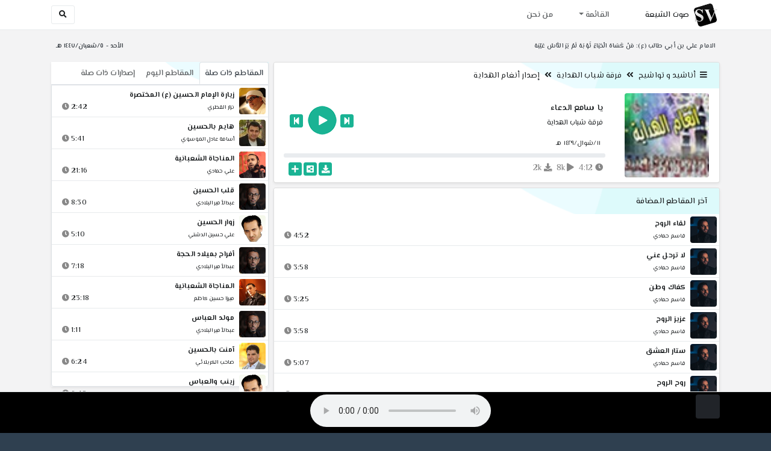

--- FILE ---
content_type: text/html; charset=utf-8
request_url: http://shia.noip.me/play-ar96o
body_size: 16137
content:


<!DOCTYPE html>
<html lang="ar" dir="rtl">
<head>
    <meta charset="utf-8">
    <meta name="keywords" content="يا سامع الدعاء, فرقة شباب الهداية ">
    <meta name="description" content="يا سامع الدعاء - فرقة شباب الهداية">
    <meta name="viewport" content="width=device-width, initial-scale=1.0">
	<meta http-equiv="X-UA-Compatible" content="IE=edge">
    <meta http-equiv="content-language" content="ar">
    
    <meta name="msapplication-tap-highlight" content="no">
    <meta name="mobile-web-app-capable" content="no">
    <meta name="application-name" content="Shiavoice - صوت الشيعة">
    <meta name="short_name" content="Shiavoice - صوت الشيعة">
    <link rel="icon" sizes="192x192" href="http://shia.noip.me/assets/img/sv.png">
    <meta name="apple-mobile-web-app-capable" content="no">
    <meta name="apple-mobile-web-app-status-bar-style" content="black">
    <meta name="apple-mobile-web-app-title" content="Shiavoice">
    <link rel="apple-touch-icon" href="http://shia.noip.me/assets/img/sv.png">
    
	<link rel="shortcut icon" href="http://shia.noip.me/assets/img/favicon.ico" type="image/x-icon" />
	<link rel="icon" href="http://shia.noip.me/assets/img/favicon.ico" type="image/x-icon">
    <link rel="stylesheet" type="text/css" href="http://shia.noip.me/assets/css/bootstrap.min.css">
    <link rel="stylesheet" type="text/css" href="http://shia.noip.me/assets/font-awesome5/css/all.min.css">
 
    <link rel="stylesheet" type="text/css" href="http://shia.noip.me/assets/css/animate.css">
    <link rel="stylesheet" type="text/css" href="http://shia.noip.me/assets/css/style.css">
	
    <link rel="stylesheet" type="text/css" href="http://shia.noip.me/assets/css/plugins/toastr/toastr.min.css">
  	<link rel="stylesheet" type="text/css" href="http://shia.noip.me/assets/css/plugins/slick/slick.css">
    <link rel="stylesheet" type="text/css" href="http://shia.noip.me/assets/css/plugins/slick/slick-theme.css">
    <link rel="stylesheet" type="text/css" href="http://shia.noip.me/assets/css/plugins/bootstrapSocial/bootstrap-social.css">
    <link rel="stylesheet" type="text/css" href="http://shia.noip.me/assets/css/plugins/jquery-confirm/jquery-confirm.css">
    <link rel="stylesheet" type="text/css" href="http://shia.noip.me/assets/css/plugins/select2/select2.bundle.css">
    <link rel="stylesheet" type="text/css" href="http://shia.noip.me/assets/css/plugins/dropzone/basic.css">
    <link rel="stylesheet" type="text/css" href="http://shia.noip.me/assets/css/plugins/dropzone/dropzone.css">
    	
	<link rel="stylesheet" type="text/css" href="https://fonts.googleapis.com/css?family=El+Messiri:400,500,600&display=swap&subset=arabic">
    
    <link rel="stylesheet" type="text/css" href="http://shia.noip.me/assets/css/plugins/mobilenav/hc-offcanvas-nav.carbon.css">
        
    <link rel="stylesheet" type="text/css" href="http://shia.noip.me/assets/js/plugins/mediaelement/mediaelementplayer.min.css">
	<link rel="stylesheet" type="text/css" href="http://shia.noip.me/assets/js/plugins/mediaelement/plugins/skip-back/skip-back.min.css">
	<link rel="stylesheet" type="text/css" href="http://shia.noip.me/assets/js/plugins/mediaelement/plugins/speed/speed.min.css">
	<link rel="stylesheet" type="text/css" href="http://shia.noip.me/assets/js/plugins/mediaelement/plugins/loop/loop.min.css">
	<link rel="stylesheet" type="text/css" href="http://shia.noip.me/assets/js/plugins/mediaelement/plugins/airplay/airplay.min.css">
	<link rel="stylesheet" type="text/css" href="http://shia.noip.me/assets/js/plugins/mediaelement/plugins/chromecast/chromecast.min.css">
	<link rel="stylesheet" type="text/css" href="http://shia.noip.me/assets/js/plugins/mediaelement/plugins/postroll/postroll.min.css">   
    
	<link rel="stylesheet" type="text/css" href="http://shia.noip.me/assets/css/plugins/jquery-ui/jquery-ui.css">   
    
    <link rel="stylesheet" type="text/css" href="http://shia.noip.me/assets/css/custom.css">

    <!-- Global site tag (gtag.js) - Google Analytics -->
    <script async src="https://www.googletagmanager.com/gtag/js?id=UA-110213-1"></script>
    <script>
      window.dataLayer = window.dataLayer || [];
      function gtag(){dataLayer.push(arguments);}
      gtag('js', new Date());

      gtag('config', 'UA-110213-1');
    </script>
    
    <title>يا سامع الدعاء - فرقة شباب الهداية</title>
    
</head>	
<body class="rtls top-navigation fixed-footer">	
	
     <div id="wrapper">
        <div id="page-wrapper" class="gray-bg ">
        <div class="row border-bottom white-bg">
			<nav class="navbar navbar-expand-lg navbar-fixed-top" role="navigation">
				<div class="container">
                    <a href="/home" rel="loadpage"><img class="m-1" src="http://shia.noip.me/assets/img/sv.png" height="40px" title="Shiavoice - صوت الشيعة" alt="SV"> <strong>صوت الشيعة</strong></a>
					
                    <a href="/search" rel="loadpage" class="navbar-toggler bg-white text-dark ml-5 border" id="searchButton" title="Search">
                        <i class="fa fa-search"></i> 
                    </a>
                    <a href="#" class="mobilMenu">
                        <span></span> 
                    </a>
                    <nav id="main-nav" style="display: none;">
                        <ul><li data-nav-custom-content><a class="text-white" href="quran" rel="loadpage" name="القرآن الكريم - صوت الشيعة"><i class="fa fa-folder ml-2"></i> القرآن الكريم</a></li><li data-nav-custom-content><a class="text-white" href="ed3ie" rel="loadpage" name="الأدعية والمناجيات - صوت الشيعة"><i class="fa fa-folder ml-2"></i> الأدعية والمناجيات</a></li><li data-nav-custom-content><a class="text-white" href="zeyarat" rel="loadpage" name="الزيارات - صوت الشيعة"><i class="fa fa-folder ml-2"></i> الزيارات</a></li><li data-nav-custom-content><a class="text-white" href="athan" rel="loadpage" name="الأذان - صوت الشيعة"><i class="fa fa-folder ml-2"></i> الأذان</a></li><li data-nav-custom-content><a class="text-white" href="qesaed" rel="loadpage" name="قصائد وأشعار - صوت الشيعة"><i class="fa fa-folder ml-2"></i> قصائد وأشعار</a></li><li data-nav-custom-content><a class="text-white" href="mohadrat" rel="loadpage" name="محاضرات إسلامية - صوت الشيعة"><i class="fa fa-folder ml-2"></i> محاضرات إسلامية</a></li><li data-nav-custom-content><a class="text-white" href="khotab" rel="loadpage" name="خطب المعصومين - صوت الشيعة"><i class="fa fa-folder ml-2"></i> خطب المعصومين</a></li><li data-nav-custom-content><a class="text-white" href="letmiat" rel="loadpage" name="لطميات - صوت الشيعة"><i class="fa fa-folder ml-2"></i> لطميات</a></li><li data-nav-custom-content><a class="text-white" href="afrah" rel="loadpage" name="مواليد و أفراح - صوت الشيعة"><i class="fa fa-folder ml-2"></i> مواليد و أفراح</a></li><li data-nav-custom-content><a class="text-white" href="enashid" rel="loadpage" name="أناشيد و تواشيح - صوت الشيعة"><i class="fa fa-folder ml-2"></i> أناشيد و تواشيح</a></li><li data-nav-custom-content><a class="text-white" href="hawza" rel="loadpage" name="دروس حوزوية - صوت الشيعة"><i class="fa fa-folder ml-2"></i> دروس حوزوية</a></li><li data-nav-custom-content><a class="text-white" href="kutub" rel="loadpage" name="الكتب المسموعة - صوت الشيعة"><i class="fa fa-folder ml-2"></i> الكتب المسموعة</a></li><li data-nav-custom-content>
			<a class="text-white customNavLink" href="about" rel="loadpage" name="من نحن - صوت الشيعة"><i class="fa fa-info-circle ml-2"></i> من نحن</a>
			</li></ul>                    </nav>                        
					
					<div class="navbar-collapse collapse" id="navbar" aria-label="primary">
						<ul class="nav navbar-nav">
							<li class="dropdown">
								<a aria-expanded="false" role="button" href="javascript:void(0)" class="dropdown-toggle" data-toggle="dropdown"> القائمة </a>
								<ul role="menu" class="dropdown-menu scrollable-menu " id="links-menu"><li class="list-group-item-action col-xs-6"><a href="/quran" class="list-group-item-link" name="القرآن الكريم - صوت الشيعة" rel="loadpage"><span class="nav-label"><B>القرآن الكريم</B></span></a></li><li class="list-group-item-action col-xs-6"><a href="/ed3ie" class="list-group-item-link" name="الأدعية والمناجيات - صوت الشيعة" rel="loadpage"><span class="nav-label"><B>الأدعية والمناجيات</B></span></a></li><li class="list-group-item-action col-xs-6"><a href="/zeyarat" class="list-group-item-link" name="الزيارات - صوت الشيعة" rel="loadpage"><span class="nav-label"><B>الزيارات</B></span></a></li><li class="list-group-item-action col-xs-6"><a href="/athan" class="list-group-item-link" name="الأذان - صوت الشيعة" rel="loadpage"><span class="nav-label"><B>الأذان</B></span></a></li><li class="list-group-item-action col-xs-6"><a href="/qesaed" class="list-group-item-link" name="قصائد وأشعار - صوت الشيعة" rel="loadpage"><span class="nav-label"><B>قصائد وأشعار</B></span></a></li><li class="list-group-item-action col-xs-6"><a href="/mohadrat" class="list-group-item-link" name="محاضرات إسلامية - صوت الشيعة" rel="loadpage"><span class="nav-label"><B>محاضرات إسلامية</B></span></a></li><li class="list-group-item-action col-xs-6"><a href="/khotab" class="list-group-item-link" name="خطب المعصومين - صوت الشيعة" rel="loadpage"><span class="nav-label"><B>خطب المعصومين</B></span></a></li><li class="list-group-item-action col-xs-6"><a href="/letmiat" class="list-group-item-link" name="لطميات - صوت الشيعة" rel="loadpage"><span class="nav-label"><B>لطميات</B></span></a></li><li class="list-group-item-action col-xs-6"><a href="/afrah" class="list-group-item-link" name="مواليد و أفراح - صوت الشيعة" rel="loadpage"><span class="nav-label"><B>مواليد و أفراح</B></span></a></li><li class="list-group-item-action col-xs-6"><a href="/enashid" class="list-group-item-link" name="أناشيد و تواشيح - صوت الشيعة" rel="loadpage"><span class="nav-label"><B>أناشيد و تواشيح</B></span></a></li><li class="list-group-item-action col-xs-6"><a href="/hawza" class="list-group-item-link" name="دروس حوزوية - صوت الشيعة" rel="loadpage"><span class="nav-label"><B>دروس حوزوية</B></span></a></li><li class="list-group-item-action col-xs-6"><a href="/kutub" class="list-group-item-link" name="الكتب المسموعة - صوت الشيعة" rel="loadpage"><span class="nav-label"><B>الكتب المسموعة</B></span></a></li></ul>							</li>
							<li>
								<a href="/about" aria-expanded="false" role="button" name="من نحن - صوت الشيعة" rel="loadpage"> من نحن</a>
							</li>
						</ul>
					</div>
					<div class="navbar-collapse collapse navbar-left d-none d-lg-block d-xl-none" id="navbar" aria-label="secondary">
						<ul class="nav navbar-nav mr-auto" id="search-form">
							<a href="/search" rel="loadpage" class="btn btn-white btn-sm"> <i class="fa fa-search m-1"></i> </a>
						</ul>
					</div>
				</div>	
			</nav>	
        </div>
        
        <div id="right-sidebar" class="bg-dark">
            <div class="sidebar-container m-3 pt-4">
                <ul><li data-nav-custom-content><a class="text-white" href="quran" rel="loadpage" name="القرآن الكريم - صوت الشيعة"><i class="fa fa-folder ml-2"></i> القرآن الكريم</a></li><li data-nav-custom-content><a class="text-white" href="ed3ie" rel="loadpage" name="الأدعية والمناجيات - صوت الشيعة"><i class="fa fa-folder ml-2"></i> الأدعية والمناجيات</a></li><li data-nav-custom-content><a class="text-white" href="zeyarat" rel="loadpage" name="الزيارات - صوت الشيعة"><i class="fa fa-folder ml-2"></i> الزيارات</a></li><li data-nav-custom-content><a class="text-white" href="athan" rel="loadpage" name="الأذان - صوت الشيعة"><i class="fa fa-folder ml-2"></i> الأذان</a></li><li data-nav-custom-content><a class="text-white" href="qesaed" rel="loadpage" name="قصائد وأشعار - صوت الشيعة"><i class="fa fa-folder ml-2"></i> قصائد وأشعار</a></li><li data-nav-custom-content><a class="text-white" href="mohadrat" rel="loadpage" name="محاضرات إسلامية - صوت الشيعة"><i class="fa fa-folder ml-2"></i> محاضرات إسلامية</a></li><li data-nav-custom-content><a class="text-white" href="khotab" rel="loadpage" name="خطب المعصومين - صوت الشيعة"><i class="fa fa-folder ml-2"></i> خطب المعصومين</a></li><li data-nav-custom-content><a class="text-white" href="letmiat" rel="loadpage" name="لطميات - صوت الشيعة"><i class="fa fa-folder ml-2"></i> لطميات</a></li><li data-nav-custom-content><a class="text-white" href="afrah" rel="loadpage" name="مواليد و أفراح - صوت الشيعة"><i class="fa fa-folder ml-2"></i> مواليد و أفراح</a></li><li data-nav-custom-content><a class="text-white" href="enashid" rel="loadpage" name="أناشيد و تواشيح - صوت الشيعة"><i class="fa fa-folder ml-2"></i> أناشيد و تواشيح</a></li><li data-nav-custom-content><a class="text-white" href="hawza" rel="loadpage" name="دروس حوزوية - صوت الشيعة"><i class="fa fa-folder ml-2"></i> دروس حوزوية</a></li><li data-nav-custom-content><a class="text-white" href="kutub" rel="loadpage" name="الكتب المسموعة - صوت الشيعة"><i class="fa fa-folder ml-2"></i> الكتب المسموعة</a></li><li data-nav-custom-content>
			<a class="text-white customNavLink" href="about" rel="loadpage" name="من نحن - صوت الشيعة"><i class="fa fa-info-circle ml-2"></i> من نحن</a>
			</li></ul>            </div>
        </div>            
            
        <div class="wrapper wrapper-content">
            <div class="container">
                    <div class="row m-b-sm m-t-sm ">
                      <div class="col-md-8 d-md-block d-none">
                            <span class="font-bold text-dark small float-left pr-lg-2"><strong> الامام علي بن أبي طالب (ع): مَنْ كَسَاهُ الْحَيَاءُ ثَوْبَهُ لَمْ يَرَ النَّاسُ عَيْبَهُ </strong></span>
                      </div>
                      <div class="col-md-4 col-sm-12">
                            <span class="font-bold text-dark small float-right pl-lg-2"> الأحد - ٥/شعبان/١٤٤٧ هـ</span>
                      </div>
                    </div>
                <div id="contentBody">
                        <div class="row documentTitle mb-4" id="documentTitle" data-title="يا سامع الدعاء - فرقة شباب الهداية">
        <div class="col-lg-8 col-sm-12 pl-lg-1 mt-2">
            
            <div class="card no-border shadow-sm">
                  <div class="card-header bg-header">
                        <nav> <i class="fa fa-bars ml-1"></i> <a href="enashid" name="أناشيد و تواشيح - صوت الشيعة" rel="loadpage" >أناشيد و تواشيح</a><i class="fa fa-angle-double-left mx-2" aria-hidden="true"></i><a href="cat-3364" name="فرقة شباب الهداية - أناشيد و تواشيح" rel="loadpage" >فرقة شباب الهداية</a><i class="fa fa-angle-double-left mx-2" aria-hidden="true"></i><a href="cat-3365" rel="loadpage" name="إصدار أنغام الهداية - فرقة شباب الهداية">إصدار أنغام الهداية</a></nav>                  </div>
                  <div class="card-body p-1 m-1">
                                            
                          <div class="row">
                            <div class="col-md-3">
                                <div id="trackItem1045911" class="">
                                    <div class="containerTrack">
                                     <img class="image m-auto rounded d-none d-sm-none d-md-block" id="trackArt1045911" title="فرقة شباب الهداية" alt="IMG" src="../assets/img/cats/cd_enkam_elhedaie.jpg" width="140px">
                                   </div>
                                </div>
                            </div>
                            <div class="col-md-9 pr-lg-0">
                                <div class="playDiv">
                                 <a href="play-q8qzf" rel="loadpage" name="إلهي بالميامين - فرقة شباب الهداية" class="prevTrack btn btn-xs btn-social-icon btn-primary text-white" title="المقطع السابق">
            <i class="fa fa-step-backward"></i> 
        </a> 
                                <a href="javascript:void(0)" title="تشغيل" class="playTrack jp-play jp-play-page m-auto" id="trackplay1045911" data-track-id="1045911" data-track-url="tewashih/fer8e_shebab_elhdaie/enkam_elhdu3a/hpdno9cqy5jh.mp3" data-track-title="يا سامع الدعاء" data-track-href="play-ar96o" data-artist="فرقة شباب الهداية" data-artist-href="@firqat-shabab-alhidaya"></a>
                                 <a href="play-z6p9t" rel="loadpage" name="أدم الصلاة - فرقة شباب الهداية" class="nextTrack btn btn-xs btn-social-icon btn-primary text-white" title="المقطع التالي">
            <i class="fa fa-step-forward"></i>
        </a> 
                                </div>
                                <h4 class="font-bold m-b-xs text-truncate mt-3 mx-2 pr-md-1" title="يا سامع الدعاء" style="cursor: default;">يا سامع الدعاء</h4>
                                <h5 class="mt-2 mx-2 text-truncate pr-md-1"><a href="@firqat-shabab-alhidaya" rel="loadpage" name="فرقة شباب الهداية - صوت الشيعة" title="فرقة شباب الهداية" > فرقة شباب الهداية</a></h5>
                                <div class="pt-2 pr-1">
                                 <small class="mx-2 pr-md-1">١١/شوال/١٤٢٩ هـ</small>
                                </div>
                                 
                                <div id="waveProgress" class="progress m-2" dir="ltr" style="height: 7px;">
                                  <div id="progressBar" data-track-id="1045911" class="progress-bar progress-bar-striped progress-bar-animated progress-bar-primary" role="progressbar"></div>
                                </div> 

                                 <div>
                                  <div class="float-left mx-2 pr-md-1 d-flex justify-content-between">
                                    
                                    <div class="text-muted" style="cursor: default;" id="trackDuration1045911" title="مدة"><i class="fa fa-clock"></i> 4:12</div>
                                      
                                    <div class="text-muted pr-2" style="cursor: default;" title="إستماع 7,914"><i class="fa fa-play"></i> 8k</div>
                                      
                                    <div class="text-muted pr-2" style="cursor: default;" title="تحميل 1,525"><i class="fa fa-download"></i> 2k</div>
                                      
                                   </div>
                                  <div class="float-right">
                                   
                                    <a class="btn btn-xs btn-social-icon btn-primary text-white downloadTrack" data-id="UjNiNVMzdTVhbWlIbkNhRlVQbk9XZz09" name="يا سامع الدعاء - فرقة شباب الهداية" title="تحميل"><i class="fa fa-download"></i></a> 
                                    <a class="shareTrack btn btn-xs btn-social-icon btn-primary text-white" name="يا سامع الدعاء - فرقة شباب الهداية" data-id="1045911" data-embed="embed-ar96o" title="شارك على الشبكات الاجتماعية"><i class="fa fa-share-alt-square"></i></a>
                                    <a class="addPlaylist btn btn-xs btn-social-icon btn-primary text-white ml-3" id="addPlaylist1045911" data-plsylist-id="1045911" title="أضف الى قائمة التشغيل"><i class="fa fa-plus"></i></a>
                                    
                                    </div>
                                </div>

                            </div>
                        </div>
                  
                  </div>
                                    
            </div> 
            
                        
            <!-- start last links-->
            
                        
            <div class="card mt-2 shadow-sm">
              <div class="no-border animated fadeIn">
                <div class="card-header bg-header">آخر المقاطع المضافة</div>
                      <ul class="list-unstyled p-0 m-0 w-100"><li class="media trackItem border-bottom p-1" id="trackItem1251224">
					<div class="containerTrack">
					 <img class="image ml-2 rounded" id="trackArt1251224" alt="IMG" src="../assets/img/cats/qasim_hamadi.jpg" width="44px">
					  <div class="middle">
						<a href="play-KkODD" title="تشغيل" class="playTrack jp-play m-auto" id="trackplay1251224" data-track-id="1251224" data-track-url="enashid/qasem_hemadi/setar_elaeshq/9z3teqbxnu5z3uz.mp3" data-track-title="لقاء الروح" data-track-href="play-KkODD" data-artist="قاسم حمادي" data-artist-href="@qasim-himadi"></a>
					  </div>
					</div>
					<div class="media-body">
					  <a href="play-KkODD" rel="loadpage" name="لقاء الروح - قاسم حمادي" title="لقاء الروح"><h5 class="mb-0 text-truncate font-weight-bold">لقاء الروح</h5></a>
					    <div class="row mt-1">
							<div class="col-7">
								<a href="@qasim-himadi" rel="loadpage" name="قاسم حمادي - صوت الشيعة"><small class="text-truncate"> قاسم حمادي</small></a>
							</div>
							<div class="col-5 text-left pl-4" id="trackDuration1251224"> 
								4:52 <i class="fa fa-clock ml-1 text-muted"></i>
								<span class="playTools">
									<a href="javascript:void(0)" class="shareTrack d-none d-sm-inline" data-id="1251224" title="شارك" data-embed="embed-KkODD" name="لقاء الروح - قاسم حمادي"><i class="fa fa-share-alt-square text-muted" style="font-size: 0.9rem;"></i></a> 
									<a href="play-KkODD" class="addPlaylist d-none d-sm-inline-block" name="لقاء الروح - قاسم حمادي" data-plsylist-id="1251224" title="أضف الى قائمة التشغيل"><i class="fa fa-plus-square text-muted mr-1" style="font-size: 0.9rem;"></i></a>
								</span>
						   </div>
					   </div>
					</div>
				  </li><li class="media trackItem border-bottom p-1" id="trackItem1251223">
					<div class="containerTrack">
					 <img class="image ml-2 rounded" id="trackArt1251223" alt="IMG" src="../assets/img/cats/qasim_hamadi.jpg" width="44px">
					  <div class="middle">
						<a href="play-KkNlu" title="تشغيل" class="playTrack jp-play m-auto" id="trackplay1251223" data-track-id="1251223" data-track-url="enashid/qasem_hemadi/setar_elaeshq/bgpn7sa44x5hs9y.mp3" data-track-title="لا ترحل عني" data-track-href="play-KkNlu" data-artist="قاسم حمادي" data-artist-href="@qasim-himadi"></a>
					  </div>
					</div>
					<div class="media-body">
					  <a href="play-KkNlu" rel="loadpage" name="لا ترحل عني - قاسم حمادي" title="لا ترحل عني"><h5 class="mb-0 text-truncate font-weight-bold">لا ترحل عني</h5></a>
					    <div class="row mt-1">
							<div class="col-7">
								<a href="@qasim-himadi" rel="loadpage" name="قاسم حمادي - صوت الشيعة"><small class="text-truncate"> قاسم حمادي</small></a>
							</div>
							<div class="col-5 text-left pl-4" id="trackDuration1251223"> 
								3:58 <i class="fa fa-clock ml-1 text-muted"></i>
								<span class="playTools">
									<a href="javascript:void(0)" class="shareTrack d-none d-sm-inline" data-id="1251223" title="شارك" data-embed="embed-KkNlu" name="لا ترحل عني - قاسم حمادي"><i class="fa fa-share-alt-square text-muted" style="font-size: 0.9rem;"></i></a> 
									<a href="play-KkNlu" class="addPlaylist d-none d-sm-inline-block" name="لا ترحل عني - قاسم حمادي" data-plsylist-id="1251223" title="أضف الى قائمة التشغيل"><i class="fa fa-plus-square text-muted mr-1" style="font-size: 0.9rem;"></i></a>
								</span>
						   </div>
					   </div>
					</div>
				  </li><li class="media trackItem border-bottom p-1" id="trackItem1251222">
					<div class="containerTrack">
					 <img class="image ml-2 rounded" id="trackArt1251222" alt="IMG" src="../assets/img/cats/qasim_hamadi.jpg" width="44px">
					  <div class="middle">
						<a href="play-kknlT" title="تشغيل" class="playTrack jp-play m-auto" id="trackplay1251222" data-track-id="1251222" data-track-url="enashid/qasem_hemadi/setar_elaeshq/kroougixb36yhhl.mp3" data-track-title="كفاك وطن" data-track-href="play-kknlT" data-artist="قاسم حمادي" data-artist-href="@qasim-himadi"></a>
					  </div>
					</div>
					<div class="media-body">
					  <a href="play-kknlT" rel="loadpage" name="كفاك وطن - قاسم حمادي" title="كفاك وطن"><h5 class="mb-0 text-truncate font-weight-bold">كفاك وطن</h5></a>
					    <div class="row mt-1">
							<div class="col-7">
								<a href="@qasim-himadi" rel="loadpage" name="قاسم حمادي - صوت الشيعة"><small class="text-truncate"> قاسم حمادي</small></a>
							</div>
							<div class="col-5 text-left pl-4" id="trackDuration1251222"> 
								3:25 <i class="fa fa-clock ml-1 text-muted"></i>
								<span class="playTools">
									<a href="javascript:void(0)" class="shareTrack d-none d-sm-inline" data-id="1251222" title="شارك" data-embed="embed-kknlT" name="كفاك وطن - قاسم حمادي"><i class="fa fa-share-alt-square text-muted" style="font-size: 0.9rem;"></i></a> 
									<a href="play-kknlT" class="addPlaylist d-none d-sm-inline-block" name="كفاك وطن - قاسم حمادي" data-plsylist-id="1251222" title="أضف الى قائمة التشغيل"><i class="fa fa-plus-square text-muted mr-1" style="font-size: 0.9rem;"></i></a>
								</span>
						   </div>
					   </div>
					</div>
				  </li><li class="media trackItem border-bottom p-1" id="trackItem1251221">
					<div class="containerTrack">
					 <img class="image ml-2 rounded" id="trackArt1251221" alt="IMG" src="../assets/img/cats/qasim_hamadi.jpg" width="44px">
					  <div class="middle">
						<a href="play-kknLo" title="تشغيل" class="playTrack jp-play m-auto" id="trackplay1251221" data-track-id="1251221" data-track-url="enashid/qasem_hemadi/setar_elaeshq/hytnwtxtvvdtfoo.mp3" data-track-title="عزيز الروح" data-track-href="play-kknLo" data-artist="قاسم حمادي" data-artist-href="@qasim-himadi"></a>
					  </div>
					</div>
					<div class="media-body">
					  <a href="play-kknLo" rel="loadpage" name="عزيز الروح - قاسم حمادي" title="عزيز الروح"><h5 class="mb-0 text-truncate font-weight-bold">عزيز الروح</h5></a>
					    <div class="row mt-1">
							<div class="col-7">
								<a href="@qasim-himadi" rel="loadpage" name="قاسم حمادي - صوت الشيعة"><small class="text-truncate"> قاسم حمادي</small></a>
							</div>
							<div class="col-5 text-left pl-4" id="trackDuration1251221"> 
								3:58 <i class="fa fa-clock ml-1 text-muted"></i>
								<span class="playTools">
									<a href="javascript:void(0)" class="shareTrack d-none d-sm-inline" data-id="1251221" title="شارك" data-embed="embed-kknLo" name="عزيز الروح - قاسم حمادي"><i class="fa fa-share-alt-square text-muted" style="font-size: 0.9rem;"></i></a> 
									<a href="play-kknLo" class="addPlaylist d-none d-sm-inline-block" name="عزيز الروح - قاسم حمادي" data-plsylist-id="1251221" title="أضف الى قائمة التشغيل"><i class="fa fa-plus-square text-muted mr-1" style="font-size: 0.9rem;"></i></a>
								</span>
						   </div>
					   </div>
					</div>
				  </li><li class="media trackItem border-bottom p-1" id="trackItem1251220">
					<div class="containerTrack">
					 <img class="image ml-2 rounded" id="trackArt1251220" alt="IMG" src="../assets/img/cats/qasim_hamadi.jpg" width="44px">
					  <div class="middle">
						<a href="play-KkNLk" title="تشغيل" class="playTrack jp-play m-auto" id="trackplay1251220" data-track-id="1251220" data-track-url="enashid/qasem_hemadi/setar_elaeshq/eosznux8uhokhgh.mp3" data-track-title="ستار العشق" data-track-href="play-KkNLk" data-artist="قاسم حمادي" data-artist-href="@qasim-himadi"></a>
					  </div>
					</div>
					<div class="media-body">
					  <a href="play-KkNLk" rel="loadpage" name="ستار العشق - قاسم حمادي" title="ستار العشق"><h5 class="mb-0 text-truncate font-weight-bold">ستار العشق</h5></a>
					    <div class="row mt-1">
							<div class="col-7">
								<a href="@qasim-himadi" rel="loadpage" name="قاسم حمادي - صوت الشيعة"><small class="text-truncate"> قاسم حمادي</small></a>
							</div>
							<div class="col-5 text-left pl-4" id="trackDuration1251220"> 
								5:07 <i class="fa fa-clock ml-1 text-muted"></i>
								<span class="playTools">
									<a href="javascript:void(0)" class="shareTrack d-none d-sm-inline" data-id="1251220" title="شارك" data-embed="embed-KkNLk" name="ستار العشق - قاسم حمادي"><i class="fa fa-share-alt-square text-muted" style="font-size: 0.9rem;"></i></a> 
									<a href="play-KkNLk" class="addPlaylist d-none d-sm-inline-block" name="ستار العشق - قاسم حمادي" data-plsylist-id="1251220" title="أضف الى قائمة التشغيل"><i class="fa fa-plus-square text-muted mr-1" style="font-size: 0.9rem;"></i></a>
								</span>
						   </div>
					   </div>
					</div>
				  </li><li class="media trackItem border-bottom p-1" id="trackItem1251219">
					<div class="containerTrack">
					 <img class="image ml-2 rounded" id="trackArt1251219" alt="IMG" src="../assets/img/cats/qasim_hamadi.jpg" width="44px">
					  <div class="middle">
						<a href="play-KkNbB" title="تشغيل" class="playTrack jp-play m-auto" id="trackplay1251219" data-track-id="1251219" data-track-url="enashid/qasem_hemadi/setar_elaeshq/xlltqx2ehv5rpf3.mp3" data-track-title="روح الروح" data-track-href="play-KkNbB" data-artist="قاسم حمادي" data-artist-href="@qasim-himadi"></a>
					  </div>
					</div>
					<div class="media-body">
					  <a href="play-KkNbB" rel="loadpage" name="روح الروح - قاسم حمادي" title="روح الروح"><h5 class="mb-0 text-truncate font-weight-bold">روح الروح</h5></a>
					    <div class="row mt-1">
							<div class="col-7">
								<a href="@qasim-himadi" rel="loadpage" name="قاسم حمادي - صوت الشيعة"><small class="text-truncate"> قاسم حمادي</small></a>
							</div>
							<div class="col-5 text-left pl-4" id="trackDuration1251219"> 
								6:05 <i class="fa fa-clock ml-1 text-muted"></i>
								<span class="playTools">
									<a href="javascript:void(0)" class="shareTrack d-none d-sm-inline" data-id="1251219" title="شارك" data-embed="embed-KkNbB" name="روح الروح - قاسم حمادي"><i class="fa fa-share-alt-square text-muted" style="font-size: 0.9rem;"></i></a> 
									<a href="play-KkNbB" class="addPlaylist d-none d-sm-inline-block" name="روح الروح - قاسم حمادي" data-plsylist-id="1251219" title="أضف الى قائمة التشغيل"><i class="fa fa-plus-square text-muted mr-1" style="font-size: 0.9rem;"></i></a>
								</span>
						   </div>
					   </div>
					</div>
				  </li><li class="media trackItem border-bottom p-1" id="trackItem1251218">
					<div class="containerTrack">
					 <img class="image ml-2 rounded" id="trackArt1251218" alt="IMG" src="../assets/img/cats/qasim_hamadi.jpg" width="44px">
					  <div class="middle">
						<a href="play-KkMav" title="تشغيل" class="playTrack jp-play m-auto" id="trackplay1251218" data-track-id="1251218" data-track-url="enashid/qasem_hemadi/setar_elaeshq/etdkcedrc6caqda.mp3" data-track-title="نبض الفؤاد" data-track-href="play-KkMav" data-artist="قاسم حمادي" data-artist-href="@qasim-himadi"></a>
					  </div>
					</div>
					<div class="media-body">
					  <a href="play-KkMav" rel="loadpage" name="نبض الفؤاد - قاسم حمادي" title="نبض الفؤاد"><h5 class="mb-0 text-truncate font-weight-bold">نبض الفؤاد</h5></a>
					    <div class="row mt-1">
							<div class="col-7">
								<a href="@qasim-himadi" rel="loadpage" name="قاسم حمادي - صوت الشيعة"><small class="text-truncate"> قاسم حمادي</small></a>
							</div>
							<div class="col-5 text-left pl-4" id="trackDuration1251218"> 
								3:08 <i class="fa fa-clock ml-1 text-muted"></i>
								<span class="playTools">
									<a href="javascript:void(0)" class="shareTrack d-none d-sm-inline" data-id="1251218" title="شارك" data-embed="embed-KkMav" name="نبض الفؤاد - قاسم حمادي"><i class="fa fa-share-alt-square text-muted" style="font-size: 0.9rem;"></i></a> 
									<a href="play-KkMav" class="addPlaylist d-none d-sm-inline-block" name="نبض الفؤاد - قاسم حمادي" data-plsylist-id="1251218" title="أضف الى قائمة التشغيل"><i class="fa fa-plus-square text-muted mr-1" style="font-size: 0.9rem;"></i></a>
								</span>
						   </div>
					   </div>
					</div>
				  </li><li class="media trackItem border-bottom p-1" id="trackItem1251217">
					<div class="containerTrack">
					 <img class="image ml-2 rounded" id="trackArt1251217" alt="IMG" src="../assets/img/cats/qasim_hamadi.jpg" width="44px">
					  <div class="middle">
						<a href="play-KKl84" title="تشغيل" class="playTrack jp-play m-auto" id="trackplay1251217" data-track-id="1251217" data-track-url="enashid/qasem_hemadi/setar_elaeshq/kmxcmuvu0mhkutx.mp3" data-track-title="أنت الطبيب" data-track-href="play-KKl84" data-artist="قاسم حمادي" data-artist-href="@qasim-himadi"></a>
					  </div>
					</div>
					<div class="media-body">
					  <a href="play-KKl84" rel="loadpage" name="أنت الطبيب - قاسم حمادي" title="أنت الطبيب"><h5 class="mb-0 text-truncate font-weight-bold">أنت الطبيب</h5></a>
					    <div class="row mt-1">
							<div class="col-7">
								<a href="@qasim-himadi" rel="loadpage" name="قاسم حمادي - صوت الشيعة"><small class="text-truncate"> قاسم حمادي</small></a>
							</div>
							<div class="col-5 text-left pl-4" id="trackDuration1251217"> 
								2:08 <i class="fa fa-clock ml-1 text-muted"></i>
								<span class="playTools">
									<a href="javascript:void(0)" class="shareTrack d-none d-sm-inline" data-id="1251217" title="شارك" data-embed="embed-KKl84" name="أنت الطبيب - قاسم حمادي"><i class="fa fa-share-alt-square text-muted" style="font-size: 0.9rem;"></i></a> 
									<a href="play-KKl84" class="addPlaylist d-none d-sm-inline-block" name="أنت الطبيب - قاسم حمادي" data-plsylist-id="1251217" title="أضف الى قائمة التشغيل"><i class="fa fa-plus-square text-muted mr-1" style="font-size: 0.9rem;"></i></a>
								</span>
						   </div>
					   </div>
					</div>
				  </li><li class="media trackItem border-bottom p-1" id="trackItem1251216">
					<div class="containerTrack">
					 <img class="image ml-2 rounded" id="trackArt1251216" alt="IMG" src="../assets/img/cats/qasim_hamadi.jpg" width="44px">
					  <div class="middle">
						<a href="play-kkKUw" title="تشغيل" class="playTrack jp-play m-auto" id="trackplay1251216" data-track-id="1251216" data-track-url="enashid/qasem_hemadi/setar_elaeshq/l3yj0nezmj06had.mp3" data-track-title="الحرف الأول" data-track-href="play-kkKUw" data-artist="قاسم حمادي" data-artist-href="@qasim-himadi"></a>
					  </div>
					</div>
					<div class="media-body">
					  <a href="play-kkKUw" rel="loadpage" name="الحرف الأول - قاسم حمادي" title="الحرف الأول"><h5 class="mb-0 text-truncate font-weight-bold">الحرف الأول</h5></a>
					    <div class="row mt-1">
							<div class="col-7">
								<a href="@qasim-himadi" rel="loadpage" name="قاسم حمادي - صوت الشيعة"><small class="text-truncate"> قاسم حمادي</small></a>
							</div>
							<div class="col-5 text-left pl-4" id="trackDuration1251216"> 
								2:20 <i class="fa fa-clock ml-1 text-muted"></i>
								<span class="playTools">
									<a href="javascript:void(0)" class="shareTrack d-none d-sm-inline" data-id="1251216" title="شارك" data-embed="embed-kkKUw" name="الحرف الأول - قاسم حمادي"><i class="fa fa-share-alt-square text-muted" style="font-size: 0.9rem;"></i></a> 
									<a href="play-kkKUw" class="addPlaylist d-none d-sm-inline-block" name="الحرف الأول - قاسم حمادي" data-plsylist-id="1251216" title="أضف الى قائمة التشغيل"><i class="fa fa-plus-square text-muted mr-1" style="font-size: 0.9rem;"></i></a>
								</span>
						   </div>
					   </div>
					</div>
				  </li><li class="media trackItem border-bottom p-1" id="trackItem1251215">
					<div class="containerTrack">
					 <img class="image ml-2 rounded" id="trackArt1251215" alt="IMG" src="../assets/img/cats/qasim_hamadi.jpg" width="44px">
					  <div class="middle">
						<a href="play-kKkNY" title="تشغيل" class="playTrack jp-play m-auto" id="trackplay1251215" data-track-id="1251215" data-track-url="enashid/qasem_hemadi/setar_elaeshq/xrhcnmd8pm68vdj.mp3" data-track-title="إبقى حدي" data-track-href="play-kKkNY" data-artist="قاسم حمادي" data-artist-href="@qasim-himadi"></a>
					  </div>
					</div>
					<div class="media-body">
					  <a href="play-kKkNY" rel="loadpage" name="إبقى حدي - قاسم حمادي" title="إبقى حدي"><h5 class="mb-0 text-truncate font-weight-bold">إبقى حدي</h5></a>
					    <div class="row mt-1">
							<div class="col-7">
								<a href="@qasim-himadi" rel="loadpage" name="قاسم حمادي - صوت الشيعة"><small class="text-truncate"> قاسم حمادي</small></a>
							</div>
							<div class="col-5 text-left pl-4" id="trackDuration1251215"> 
								3:59 <i class="fa fa-clock ml-1 text-muted"></i>
								<span class="playTools">
									<a href="javascript:void(0)" class="shareTrack d-none d-sm-inline" data-id="1251215" title="شارك" data-embed="embed-kKkNY" name="إبقى حدي - قاسم حمادي"><i class="fa fa-share-alt-square text-muted" style="font-size: 0.9rem;"></i></a> 
									<a href="play-kKkNY" class="addPlaylist d-none d-sm-inline-block" name="إبقى حدي - قاسم حمادي" data-plsylist-id="1251215" title="أضف الى قائمة التشغيل"><i class="fa fa-plus-square text-muted mr-1" style="font-size: 0.9rem;"></i></a>
								</span>
						   </div>
					   </div>
					</div>
				  </li><li class="media trackItem border-bottom p-1" id="trackItem1250983">
					<div class="containerTrack">
					 <img class="image ml-2 rounded" id="trackArt1250983" alt="IMG" src="../assets/img/cats/ahmed_qurban.jpg" width="44px">
					  <div class="middle">
						<a href="play-KHQxz" title="تشغيل" class="playTrack jp-play m-auto" id="trackplay1250983" data-track-id="1250983" data-track-url="enashid/ahmed_qurban/deluni_aalik/wabav0cum5wuiml.mp3" data-track-title="مولى زماني" data-track-href="play-KHQxz" data-artist="أحمد قربان" data-artist-href="@ahmad-qarban"></a>
					  </div>
					</div>
					<div class="media-body">
					  <a href="play-KHQxz" rel="loadpage" name="مولى زماني - أحمد قربان" title="مولى زماني"><h5 class="mb-0 text-truncate font-weight-bold">مولى زماني</h5></a>
					    <div class="row mt-1">
							<div class="col-7">
								<a href="@ahmad-qarban" rel="loadpage" name="أحمد قربان - صوت الشيعة"><small class="text-truncate"> أحمد قربان</small></a>
							</div>
							<div class="col-5 text-left pl-4" id="trackDuration1250983"> 
								4:19 <i class="fa fa-clock ml-1 text-muted"></i>
								<span class="playTools">
									<a href="javascript:void(0)" class="shareTrack d-none d-sm-inline" data-id="1250983" title="شارك" data-embed="embed-KHQxz" name="مولى زماني - أحمد قربان"><i class="fa fa-share-alt-square text-muted" style="font-size: 0.9rem;"></i></a> 
									<a href="play-KHQxz" class="addPlaylist d-none d-sm-inline-block" name="مولى زماني - أحمد قربان" data-plsylist-id="1250983" title="أضف الى قائمة التشغيل"><i class="fa fa-plus-square text-muted mr-1" style="font-size: 0.9rem;"></i></a>
								</span>
						   </div>
					   </div>
					</div>
				  </li><li class="media trackItem border-bottom p-1" id="trackItem1250982">
					<div class="containerTrack">
					 <img class="image ml-2 rounded" id="trackArt1250982" alt="IMG" src="../assets/img/cats/ahmed_qurban.jpg" width="44px">
					  <div class="middle">
						<a href="play-KhqQa" title="تشغيل" class="playTrack jp-play m-auto" id="trackplay1250982" data-track-id="1250982" data-track-url="enashid/ahmed_qurban/deluni_aalik/cdhdkfjifdaxkgs.mp3" data-track-title="لو حلم" data-track-href="play-KhqQa" data-artist="أحمد قربان" data-artist-href="@ahmad-qarban"></a>
					  </div>
					</div>
					<div class="media-body">
					  <a href="play-KhqQa" rel="loadpage" name="لو حلم - أحمد قربان" title="لو حلم"><h5 class="mb-0 text-truncate font-weight-bold">لو حلم</h5></a>
					    <div class="row mt-1">
							<div class="col-7">
								<a href="@ahmad-qarban" rel="loadpage" name="أحمد قربان - صوت الشيعة"><small class="text-truncate"> أحمد قربان</small></a>
							</div>
							<div class="col-5 text-left pl-4" id="trackDuration1250982"> 
								4:29 <i class="fa fa-clock ml-1 text-muted"></i>
								<span class="playTools">
									<a href="javascript:void(0)" class="shareTrack d-none d-sm-inline" data-id="1250982" title="شارك" data-embed="embed-KhqQa" name="لو حلم - أحمد قربان"><i class="fa fa-share-alt-square text-muted" style="font-size: 0.9rem;"></i></a> 
									<a href="play-KhqQa" class="addPlaylist d-none d-sm-inline-block" name="لو حلم - أحمد قربان" data-plsylist-id="1250982" title="أضف الى قائمة التشغيل"><i class="fa fa-plus-square text-muted mr-1" style="font-size: 0.9rem;"></i></a>
								</span>
						   </div>
					   </div>
					</div>
				  </li></ul>              </div>
            </div>
            <!-- start last links-->
            
            
        </div>
        <div class="col-lg-4 col-sm-12 pr-lg-1 mt-2">
            <!-- relatedClips -->
            <div class="shadow-sm " > 
                <ul class="nav nav-tabs justify-content-end bg-header" dir="ltr">
                     <li class="nav-sm-item"><a href="javascript:void(0)" name="relatedRelease" data-bs-toggle="tab" class="nav-link relatedTab relatedRelease p-2 card-titel">إصدارات ذات صلة</a></li>
                     <li class="nav-sm-item"><a href="javascript:void(0)" name="todayClips" data-bs-toggle="tab" class="nav-link relatedTab todayClips p-2 card-titel">المقاطع اليوم</a></li>
                    <li class="nav-sm-item"><a href="javascript:void(0)" name="relatedClips" data-bs-toggle="tab" class="nav-link relatedTab relatedClips p-2 card-titel active">المقاطع ذات صلة</a></li>
                </ul>
                <div class="border bg-white rounded-bottom animated fadeIn">
                    <div class="slimScroll" style="height: 500px" id="relatedBox">
                        <ul class="list-unstyled p-0"><li class="media trackItem border-bottom p-1" id="trackItem1013021">
					<div class="containerTrack">
					 <img class="image ml-2 rounded" id="trackArt1013021" alt="IMG" src="../assets/img/cats/nezar_elqeteri.jpg" width="44px">
					  <div class="middle">
						<a href="play-rgv9d" title="تشغيل" class="playTrack jp-play m-auto" id="trackplay1013021" data-track-id="1013021" data-track-url="zeiarat/imam_hussein/iymhshnyfzy6.mp3" data-track-title="زيارة الإمام الحسين (ع) المختصرة" data-track-href="play-rgv9d" data-artist="نزار القطري" data-artist-href="@nizar-alqatari"></a>
					  </div>
					</div>
					<div class="media-body">
					  <a href="play-rgv9d" rel="loadpage" name="زيارة الإمام الحسين (ع) المختصرة - نزار القطري" title="زيارة الإمام الحسين (ع) المختصرة"><h5 class="mb-0 text-truncate font-weight-bold">زيارة الإمام الحسين (ع) المختصرة</h5></a>
					    <div class="row mt-1">
							<div class="col-7">
								<a href="@nizar-alqatari" rel="loadpage" name="نزار القطري - صوت الشيعة"><small class="text-truncate"> نزار القطري</small></a>
							</div>
							<div class="col-5 text-left pl-4" id="trackDuration1013021"> 
								2:42 <i class="fa fa-clock ml-1 text-muted"></i>
								<span class="playTools">
									<a href="javascript:void(0)" class="shareTrack d-none d-sm-inline" data-id="1013021" title="شارك" data-embed="embed-rgv9d" name="زيارة الإمام الحسين (ع) المختصرة - نزار القطري"><i class="fa fa-share-alt-square text-muted" style="font-size: 0.9rem;"></i></a> 
									<a href="play-rgv9d" class="addPlaylist d-none d-sm-inline-block" id="addPlaylist1013021" data-plsylist-id="1013021" title="أضف الى قائمة التشغيل"><i class="fa fa-plus-square text-muted mr-1" style="font-size: 0.9rem;"></i></a>
								</span>
						   </div>
					   </div>
					</div>
				  </li><li class="media trackItem border-bottom p-1" id="trackItem1116508">
					<div class="containerTrack">
					 <img class="image ml-2 rounded" id="trackArt1116508" alt="IMG" src="../assets/img/cats/usame_elmusewi.jpg" width="44px">
					  <div class="middle">
						<a href="play-9WOXS" title="تشغيل" class="playTrack jp-play m-auto" id="trackplay1116508" data-track-id="1116508" data-track-url="afrah/usame_elmusewi/ya_iraq/mpmiv7adg3oh.mp3" data-track-title="هايم بالحسين" data-track-href="play-9WOXS" data-artist="أسامة عادل الموسوي" data-artist-href="@osama-eadil-almawswi"></a>
					  </div>
					</div>
					<div class="media-body">
					  <a href="play-9WOXS" rel="loadpage" name="هايم بالحسين - أسامة عادل الموسوي" title="هايم بالحسين"><h5 class="mb-0 text-truncate font-weight-bold">هايم بالحسين</h5></a>
					    <div class="row mt-1">
							<div class="col-7">
								<a href="@osama-eadil-almawswi" rel="loadpage" name="أسامة عادل الموسوي - صوت الشيعة"><small class="text-truncate"> أسامة عادل الموسوي</small></a>
							</div>
							<div class="col-5 text-left pl-4" id="trackDuration1116508"> 
								5:41 <i class="fa fa-clock ml-1 text-muted"></i>
								<span class="playTools">
									<a href="javascript:void(0)" class="shareTrack d-none d-sm-inline" data-id="1116508" title="شارك" data-embed="embed-9WOXS" name="هايم بالحسين - أسامة عادل الموسوي"><i class="fa fa-share-alt-square text-muted" style="font-size: 0.9rem;"></i></a> 
									<a href="play-9WOXS" class="addPlaylist d-none d-sm-inline-block" id="addPlaylist1116508" data-plsylist-id="1116508" title="أضف الى قائمة التشغيل"><i class="fa fa-plus-square text-muted mr-1" style="font-size: 0.9rem;"></i></a>
								</span>
						   </div>
					   </div>
					</div>
				  </li><li class="media trackItem border-bottom p-1" id="trackItem1171012">
					<div class="containerTrack">
					 <img class="image ml-2 rounded" id="trackArt1171012" alt="IMG" src="../assets/img/cats/ali_hemadi.jpg" width="44px">
					  <div class="middle">
						<a href="play-1iI6M" title="تشغيل" class="playTrack jp-play m-auto" id="trackplay1171012" data-track-id="1171012" data-track-url="edaie/munajat_she3banie/zkiho0vr6sh0.mp3" data-track-title="المناجاة الشعبانية" data-track-href="play-1iI6M" data-artist="علي حمادي" data-artist-href="@ali-himady"></a>
					  </div>
					</div>
					<div class="media-body">
					  <a href="play-1iI6M" rel="loadpage" name="المناجاة الشعبانية - علي حمادي" title="المناجاة الشعبانية"><h5 class="mb-0 text-truncate font-weight-bold">المناجاة الشعبانية</h5></a>
					    <div class="row mt-1">
							<div class="col-7">
								<a href="@ali-himady" rel="loadpage" name="علي حمادي - صوت الشيعة"><small class="text-truncate"> علي حمادي</small></a>
							</div>
							<div class="col-5 text-left pl-4" id="trackDuration1171012"> 
								21:16 <i class="fa fa-clock ml-1 text-muted"></i>
								<span class="playTools">
									<a href="javascript:void(0)" class="shareTrack d-none d-sm-inline" data-id="1171012" title="شارك" data-embed="embed-1iI6M" name="المناجاة الشعبانية - علي حمادي"><i class="fa fa-share-alt-square text-muted" style="font-size: 0.9rem;"></i></a> 
									<a href="play-1iI6M" class="addPlaylist d-none d-sm-inline-block" id="addPlaylist1171012" data-plsylist-id="1171012" title="أضف الى قائمة التشغيل"><i class="fa fa-plus-square text-muted mr-1" style="font-size: 0.9rem;"></i></a>
								</span>
						   </div>
					   </div>
					</div>
				  </li><li class="media trackItem border-bottom p-1" id="trackItem1027254">
					<div class="containerTrack">
					 <img class="image ml-2 rounded" id="trackArt1027254" alt="IMG" src="../assets/img/cats/3abdel_amir_elbeladi.jpg" width="44px">
					  <div class="middle">
						<a href="play-y5wzt" title="تشغيل" class="playTrack jp-play m-auto" id="trackplay1027254" data-track-id="1027254" data-track-url="enashid/mushterk/aya_allah/cxzdwaqkt66p.mp3" data-track-title="قلب الحسين" data-track-href="play-y5wzt" data-artist="عبدالأمير البلادي" data-artist-href="@eabdalamir-albiladii"></a>
					  </div>
					</div>
					<div class="media-body">
					  <a href="play-y5wzt" rel="loadpage" name="قلب الحسين - عبدالأمير البلادي" title="قلب الحسين"><h5 class="mb-0 text-truncate font-weight-bold">قلب الحسين</h5></a>
					    <div class="row mt-1">
							<div class="col-7">
								<a href="@eabdalamir-albiladii" rel="loadpage" name="عبدالأمير البلادي - صوت الشيعة"><small class="text-truncate"> عبدالأمير البلادي</small></a>
							</div>
							<div class="col-5 text-left pl-4" id="trackDuration1027254"> 
								8:30 <i class="fa fa-clock ml-1 text-muted"></i>
								<span class="playTools">
									<a href="javascript:void(0)" class="shareTrack d-none d-sm-inline" data-id="1027254" title="شارك" data-embed="embed-y5wzt" name="قلب الحسين - عبدالأمير البلادي"><i class="fa fa-share-alt-square text-muted" style="font-size: 0.9rem;"></i></a> 
									<a href="play-y5wzt" class="addPlaylist d-none d-sm-inline-block" id="addPlaylist1027254" data-plsylist-id="1027254" title="أضف الى قائمة التشغيل"><i class="fa fa-plus-square text-muted mr-1" style="font-size: 0.9rem;"></i></a>
								</span>
						   </div>
					   </div>
					</div>
				  </li><li class="media trackItem border-bottom p-1" id="trackItem1030941">
					<div class="containerTrack">
					 <img class="image ml-2 rounded" id="trackArt1030941" alt="IMG" src="../assets/img/cats/ali_hussein_elsashti.jpg" width="44px">
					  <div class="middle">
						<a href="play-b7dw2" title="تشغيل" class="playTrack jp-play m-auto" id="trackplay1030941" data-track-id="1030941" data-track-url="afrah/ali_hussein_deshti/fadwa/xyngc1cfahf7.mp3" data-track-title="زوار الحسين" data-track-href="play-b7dw2" data-artist="علي حسين الدشتي" data-artist-href="@ali-husayn-aldashti"></a>
					  </div>
					</div>
					<div class="media-body">
					  <a href="play-b7dw2" rel="loadpage" name="زوار الحسين - علي حسين الدشتي" title="زوار الحسين"><h5 class="mb-0 text-truncate font-weight-bold">زوار الحسين</h5></a>
					    <div class="row mt-1">
							<div class="col-7">
								<a href="@ali-husayn-aldashti" rel="loadpage" name="علي حسين الدشتي - صوت الشيعة"><small class="text-truncate"> علي حسين الدشتي</small></a>
							</div>
							<div class="col-5 text-left pl-4" id="trackDuration1030941"> 
								5:10 <i class="fa fa-clock ml-1 text-muted"></i>
								<span class="playTools">
									<a href="javascript:void(0)" class="shareTrack d-none d-sm-inline" data-id="1030941" title="شارك" data-embed="embed-b7dw2" name="زوار الحسين - علي حسين الدشتي"><i class="fa fa-share-alt-square text-muted" style="font-size: 0.9rem;"></i></a> 
									<a href="play-b7dw2" class="addPlaylist d-none d-sm-inline-block" id="addPlaylist1030941" data-plsylist-id="1030941" title="أضف الى قائمة التشغيل"><i class="fa fa-plus-square text-muted mr-1" style="font-size: 0.9rem;"></i></a>
								</span>
						   </div>
					   </div>
					</div>
				  </li><li class="media trackItem border-bottom p-1" id="trackItem1021569">
					<div class="containerTrack">
					 <img class="image ml-2 rounded" id="trackArt1021569" alt="IMG" src="../assets/img/cats/3abdel_amir_elbeladi.jpg" width="44px">
					  <div class="middle">
						<a href="play-xmzxx" title="تشغيل" class="playTrack jp-play m-auto" id="trackplay1021569" data-track-id="1021569" data-track-url="afrah/3abd_elamir_beledi/ahlafarah/gy68xgnhdu1n.mp3" data-track-title="أفراح بميلاد الحجة" data-track-href="play-xmzxx" data-artist="عبدالأمير البلادي" data-artist-href="@eabdalamir-albiladii"></a>
					  </div>
					</div>
					<div class="media-body">
					  <a href="play-xmzxx" rel="loadpage" name="أفراح بميلاد الحجة - عبدالأمير البلادي" title="أفراح بميلاد الحجة"><h5 class="mb-0 text-truncate font-weight-bold">أفراح بميلاد الحجة</h5></a>
					    <div class="row mt-1">
							<div class="col-7">
								<a href="@eabdalamir-albiladii" rel="loadpage" name="عبدالأمير البلادي - صوت الشيعة"><small class="text-truncate"> عبدالأمير البلادي</small></a>
							</div>
							<div class="col-5 text-left pl-4" id="trackDuration1021569"> 
								7:18 <i class="fa fa-clock ml-1 text-muted"></i>
								<span class="playTools">
									<a href="javascript:void(0)" class="shareTrack d-none d-sm-inline" data-id="1021569" title="شارك" data-embed="embed-xmzxx" name="أفراح بميلاد الحجة - عبدالأمير البلادي"><i class="fa fa-share-alt-square text-muted" style="font-size: 0.9rem;"></i></a> 
									<a href="play-xmzxx" class="addPlaylist d-none d-sm-inline-block" id="addPlaylist1021569" data-plsylist-id="1021569" title="أضف الى قائمة التشغيل"><i class="fa fa-plus-square text-muted mr-1" style="font-size: 0.9rem;"></i></a>
								</span>
						   </div>
					   </div>
					</div>
				  </li><li class="media trackItem border-bottom p-1" id="trackItem1108309">
					<div class="containerTrack">
					 <img class="image ml-2 rounded" id="trackArt1108309" alt="IMG" src="../assets/img/cats/mierze_hussein_kazem.jpg" width="44px">
					  <div class="middle">
						<a href="play-jq9rF" title="تشغيل" class="playTrack jp-play m-auto" id="trackplay1108309" data-track-id="1108309" data-track-url="edaie/asdarat/mirza_hussein_kazim/ed3ie_she3banie/pajqnddatt6p.mp3" data-track-title="المناجاة الشعبانية" data-track-href="play-jq9rF" data-artist="ميرزا حسين كاظم" data-artist-href="@mirza-husayn-kazm"></a>
					  </div>
					</div>
					<div class="media-body">
					  <a href="play-jq9rF" rel="loadpage" name="المناجاة الشعبانية - ميرزا حسين كاظم" title="المناجاة الشعبانية"><h5 class="mb-0 text-truncate font-weight-bold">المناجاة الشعبانية</h5></a>
					    <div class="row mt-1">
							<div class="col-7">
								<a href="@mirza-husayn-kazm" rel="loadpage" name="ميرزا حسين كاظم - صوت الشيعة"><small class="text-truncate"> ميرزا حسين كاظم</small></a>
							</div>
							<div class="col-5 text-left pl-4" id="trackDuration1108309"> 
								23:18 <i class="fa fa-clock ml-1 text-muted"></i>
								<span class="playTools">
									<a href="javascript:void(0)" class="shareTrack d-none d-sm-inline" data-id="1108309" title="شارك" data-embed="embed-jq9rF" name="المناجاة الشعبانية - ميرزا حسين كاظم"><i class="fa fa-share-alt-square text-muted" style="font-size: 0.9rem;"></i></a> 
									<a href="play-jq9rF" class="addPlaylist d-none d-sm-inline-block" id="addPlaylist1108309" data-plsylist-id="1108309" title="أضف الى قائمة التشغيل"><i class="fa fa-plus-square text-muted mr-1" style="font-size: 0.9rem;"></i></a>
								</span>
						   </div>
					   </div>
					</div>
				  </li><li class="media trackItem border-bottom p-1" id="trackItem1147805">
					<div class="containerTrack">
					 <img class="image ml-2 rounded" id="trackArt1147805" alt="IMG" src="../assets/img/cats/3abdel_amir_elbeladi.jpg" width="44px">
					  <div class="middle">
						<a href="play-31ri4" title="تشغيل" class="playTrack jp-play m-auto" id="trackplay1147805" data-track-id="1147805" data-track-url="afrah/3abd_elamir_beledi/seli_waselem/ihmjh1je6ozs.mp3" data-track-title="مولد العباس" data-track-href="play-31ri4" data-artist="عبدالأمير البلادي" data-artist-href="@eabdalamir-albiladii"></a>
					  </div>
					</div>
					<div class="media-body">
					  <a href="play-31ri4" rel="loadpage" name="مولد العباس - عبدالأمير البلادي" title="مولد العباس"><h5 class="mb-0 text-truncate font-weight-bold">مولد العباس</h5></a>
					    <div class="row mt-1">
							<div class="col-7">
								<a href="@eabdalamir-albiladii" rel="loadpage" name="عبدالأمير البلادي - صوت الشيعة"><small class="text-truncate"> عبدالأمير البلادي</small></a>
							</div>
							<div class="col-5 text-left pl-4" id="trackDuration1147805"> 
								1:11 <i class="fa fa-clock ml-1 text-muted"></i>
								<span class="playTools">
									<a href="javascript:void(0)" class="shareTrack d-none d-sm-inline" data-id="1147805" title="شارك" data-embed="embed-31ri4" name="مولد العباس - عبدالأمير البلادي"><i class="fa fa-share-alt-square text-muted" style="font-size: 0.9rem;"></i></a> 
									<a href="play-31ri4" class="addPlaylist d-none d-sm-inline-block" id="addPlaylist1147805" data-plsylist-id="1147805" title="أضف الى قائمة التشغيل"><i class="fa fa-plus-square text-muted mr-1" style="font-size: 0.9rem;"></i></a>
								</span>
						   </div>
					   </div>
					</div>
				  </li><li class="media trackItem border-bottom p-1" id="trackItem1095891">
					<div class="containerTrack">
					 <img class="image ml-2 rounded" id="trackArt1095891" alt="IMG" src="../assets/img/cats/saheb_elkerbelai.jpg" width="44px">
					  <div class="middle">
						<a href="play-9cb1K" title="تشغيل" class="playTrack jp-play m-auto" id="trackplay1095891" data-track-id="1095891" data-track-url="enashid/saheb_elkerbelai/neda_el3eqide/zumi61ssvs7b.mp3" data-track-title="آمنت بالحسين" data-track-href="play-9cb1K" data-artist="صاحب الكربلائي" data-artist-href="@sahib-alkarbelayi"></a>
					  </div>
					</div>
					<div class="media-body">
					  <a href="play-9cb1K" rel="loadpage" name="آمنت بالحسين - صاحب الكربلائي" title="آمنت بالحسين"><h5 class="mb-0 text-truncate font-weight-bold">آمنت بالحسين</h5></a>
					    <div class="row mt-1">
							<div class="col-7">
								<a href="@sahib-alkarbelayi" rel="loadpage" name="صاحب الكربلائي - صوت الشيعة"><small class="text-truncate"> صاحب الكربلائي</small></a>
							</div>
							<div class="col-5 text-left pl-4" id="trackDuration1095891"> 
								6:24 <i class="fa fa-clock ml-1 text-muted"></i>
								<span class="playTools">
									<a href="javascript:void(0)" class="shareTrack d-none d-sm-inline" data-id="1095891" title="شارك" data-embed="embed-9cb1K" name="آمنت بالحسين - صاحب الكربلائي"><i class="fa fa-share-alt-square text-muted" style="font-size: 0.9rem;"></i></a> 
									<a href="play-9cb1K" class="addPlaylist d-none d-sm-inline-block" id="addPlaylist1095891" data-plsylist-id="1095891" title="أضف الى قائمة التشغيل"><i class="fa fa-plus-square text-muted mr-1" style="font-size: 0.9rem;"></i></a>
								</span>
						   </div>
					   </div>
					</div>
				  </li><li class="media trackItem border-bottom p-1" id="trackItem1021948">
					<div class="containerTrack">
					 <img class="image ml-2 rounded" id="trackArt1021948" alt="IMG" src="../assets/img/cats/ali_hussein_elsashti.jpg" width="44px">
					  <div class="middle">
						<a href="play-znxwz" title="تشغيل" class="playTrack jp-play m-auto" id="trackplay1021948" data-track-id="1021948" data-track-url="afrah/ali_hussein_deshti/ramel/ew8h216d2uqk.mp3" data-track-title="زينب والعباس" data-track-href="play-znxwz" data-artist="علي حسين الدشتي" data-artist-href="@ali-husayn-aldashti"></a>
					  </div>
					</div>
					<div class="media-body">
					  <a href="play-znxwz" rel="loadpage" name="زينب والعباس - علي حسين الدشتي" title="زينب والعباس"><h5 class="mb-0 text-truncate font-weight-bold">زينب والعباس</h5></a>
					    <div class="row mt-1">
							<div class="col-7">
								<a href="@ali-husayn-aldashti" rel="loadpage" name="علي حسين الدشتي - صوت الشيعة"><small class="text-truncate"> علي حسين الدشتي</small></a>
							</div>
							<div class="col-5 text-left pl-4" id="trackDuration1021948"> 
								6:40 <i class="fa fa-clock ml-1 text-muted"></i>
								<span class="playTools">
									<a href="javascript:void(0)" class="shareTrack d-none d-sm-inline" data-id="1021948" title="شارك" data-embed="embed-znxwz" name="زينب والعباس - علي حسين الدشتي"><i class="fa fa-share-alt-square text-muted" style="font-size: 0.9rem;"></i></a> 
									<a href="play-znxwz" class="addPlaylist d-none d-sm-inline-block" id="addPlaylist1021948" data-plsylist-id="1021948" title="أضف الى قائمة التشغيل"><i class="fa fa-plus-square text-muted mr-1" style="font-size: 0.9rem;"></i></a>
								</span>
						   </div>
					   </div>
					</div>
				  </li><li class="media trackItem border-bottom p-1" id="trackItem1012963">
					<div class="containerTrack">
					 <img class="image ml-2 rounded" id="trackArt1012963" alt="IMG" src="../assets/img/cats/none.jpg" width="44px">
					  <div class="middle">
						<a href="play-stc1h" title="تشغيل" class="playTrack jp-play m-auto" id="trackplay1012963" data-track-id="1012963" data-track-url="afrah/jaber_eldurzi/qanadeel/gw34k92n0arg.mp3" data-track-title="موشح حب الحسين" data-track-href="play-stc1h" data-artist="محمد جابر الدرازي" data-artist-href="@muhammad-jabir-aldrazi"></a>
					  </div>
					</div>
					<div class="media-body">
					  <a href="play-stc1h" rel="loadpage" name="موشح حب الحسين - محمد جابر الدرازي" title="موشح حب الحسين"><h5 class="mb-0 text-truncate font-weight-bold">موشح حب الحسين</h5></a>
					    <div class="row mt-1">
							<div class="col-7">
								<a href="@muhammad-jabir-aldrazi" rel="loadpage" name="محمد جابر الدرازي - صوت الشيعة"><small class="text-truncate"> محمد جابر الدرازي</small></a>
							</div>
							<div class="col-5 text-left pl-4" id="trackDuration1012963"> 
								1:51 <i class="fa fa-clock ml-1 text-muted"></i>
								<span class="playTools">
									<a href="javascript:void(0)" class="shareTrack d-none d-sm-inline" data-id="1012963" title="شارك" data-embed="embed-stc1h" name="موشح حب الحسين - محمد جابر الدرازي"><i class="fa fa-share-alt-square text-muted" style="font-size: 0.9rem;"></i></a> 
									<a href="play-stc1h" class="addPlaylist d-none d-sm-inline-block" id="addPlaylist1012963" data-plsylist-id="1012963" title="أضف الى قائمة التشغيل"><i class="fa fa-plus-square text-muted mr-1" style="font-size: 0.9rem;"></i></a>
								</span>
						   </div>
					   </div>
					</div>
				  </li><li class="media trackItem border-bottom p-1" id="trackItem1021195">
					<div class="containerTrack">
					 <img class="image ml-2 rounded" id="trackArt1021195" alt="IMG" src="../assets/img/cats/taha_elfeshni.jpg" width="44px">
					  <div class="middle">
						<a href="play-dnkt3" title="تشغيل" class="playTrack jp-play m-auto" id="trackplay1021195" data-track-id="1021195" data-track-url="tewashih/taha_elfshni/mqzu7i72mz0i.mp3" data-track-title="حب الحسين" data-track-href="play-dnkt3" data-artist="طه الفشني" data-artist-href="@th-alfashaniu"></a>
					  </div>
					</div>
					<div class="media-body">
					  <a href="play-dnkt3" rel="loadpage" name="حب الحسين - طه الفشني" title="حب الحسين"><h5 class="mb-0 text-truncate font-weight-bold">حب الحسين</h5></a>
					    <div class="row mt-1">
							<div class="col-7">
								<a href="@th-alfashaniu" rel="loadpage" name="طه الفشني - صوت الشيعة"><small class="text-truncate"> طه الفشني</small></a>
							</div>
							<div class="col-5 text-left pl-4" id="trackDuration1021195"> 
								7:43 <i class="fa fa-clock ml-1 text-muted"></i>
								<span class="playTools">
									<a href="javascript:void(0)" class="shareTrack d-none d-sm-inline" data-id="1021195" title="شارك" data-embed="embed-dnkt3" name="حب الحسين - طه الفشني"><i class="fa fa-share-alt-square text-muted" style="font-size: 0.9rem;"></i></a> 
									<a href="play-dnkt3" class="addPlaylist d-none d-sm-inline-block" id="addPlaylist1021195" data-plsylist-id="1021195" title="أضف الى قائمة التشغيل"><i class="fa fa-plus-square text-muted mr-1" style="font-size: 0.9rem;"></i></a>
								</span>
						   </div>
					   </div>
					</div>
				  </li></ul>                    </div>
                </div>
            </div><!-- relatedClips -->            
            
            
            <!-- TrackPlayed -->
            <div class="mt-2 " id="bodyTrackPlayedDiv">
                <div class="card-header shadow-sm bg-header ">
                      <span class="card-titel font-bold"> <i class="fa fa-google-wallet"></i> استمع مجدداً</span>
                 </div>
                <div class="card bg-white animated fadeIn">
                      <div class="border" id="bodyTrackPlayed"></div>
                </div> 
            </div>     
            <!-- TrackPlayed -->
            
        </div>
    </div>

                </div> <!-- contain -->
            </div> <!-- container -->
        </div> <!-- wrapper -->

        <div class="footer fixed text-light py-1" style="background: #000" dir="ltr"> 
			<div class="container">
                <div class="row px-0">
                    <div class="col-sm-12 col-md-8">
                        <audio id="miniPlayer" preload="none" controls style="max-width: 100%">
                            <source id="PlaySource" class="PlaySource" src="" type="audio/mp3" preload="none">
                        </audio>
                    </div>
                    <div class="col-sm-4 col-md-4 d-none d-sm-none d-md-block">
                        <div class="media">
                          <div class="media-body" dir="rtl">
                            <a href="javascript:void(0)" class="trackFooterName mt-0 mb-1 text-truncate d-flex font-weight-bold" rel="loadpage" name=""></a>
                            <a href="javascript:void(0)" class="trackFooterArtist text-truncate d-flex small" rel="loadpage" name=""></a>
                          </div>
                             <img class="trackFooterArt rounded ml-2" alt="IMG" src="http://shia.noip.me/assets/img/album.jpg" width="40">
                        </div>
                    </div>
			  </div> <!-- row -->
                
				<div class="modalPlaylist position-absolute mb-3 shadow rounded">
					<div class="card shadow">
					  <div class="card-header bg-playlist card-titel bg-white">
				          المقاطع التالية                          <div class="ibox-tools">
                            <a href="javascript:void(0)" class="close-link closePlaylist">
                                <i class="fa fa-times"></i>
                            </a>
                        </div>
					  </div>
					  <div class="card-body bg-white p-1 play-list">
						  <div class="slimScrollPlaylist" id="myPlaylistTrack">
							   <ul id="myPlaylist" class="list-unstyled p-0" dir="rtl"></ul>
						  </div>
					  </div>
                      <div class="card-footer p-1">
                          <button type="button" class="btn btn-xs btn-social-icon btn-github cleanMyPlaylist" title="حذف جميع المقاطع"><i class="fa fa-trash"></i></button>
                          <button type="button" class="createPlaylist btn btn-xs btn-primary ml-2" title="إنشاء قائمة التشغيل">إنشاء قائمة التشغيل</button>
                      </div>    
				    </div>
				</div> 
                
			</div>	<!-- container -->
        </div> <!-- footer -->

      </div>

    </div><!-- wrapper -->

<div id="modalShare" class="modal animated fadeIn" tabindex="-1" role="dialog">
  <div class="modal-dialog" role="document">
    <div class="modal-content">
        
        <div class="modal-header">
        <h5 class="modal-title">شارك</h5>
      </div>
      <div class="modal-body p-2">
            <div class="panel-body body-share">
                <p id="modalTitle" class="border-buttom" title="شارك على الشبكات الاجتماعية"></p>
                <hr>
                <div class="text-center">
                    <a href="" class="btn btn-sm btn-social-icon btn-facebook" title="Facebook" target="_blank"><span class="fab fa-facebook"></span></a>
                    <a href="" class="btn btn-sm btn-social-icon btn-linkedin" title="Linkedin" target="_blank"><span class="fab fa-linkedin"></span></a>
                    <a href="" class="btn btn-sm btn-social-icon btn-twitter" title="X" target="_blank"><span class="fab fa-twitter"></span></a>
                    <a href="" class="btn btn-sm btn-social-icon btn-tumblr" title="Tumblr" target="_blank"><span class="fab fa-tumblr"></span></a> 
                    <a href="" class="btn btn-sm btn-social-icon btn-reddit" title="Whatsapp" target="_blank"><span class="fab fa-whatsapp"></span></a> 
                    <a href="" class="btn btn-sm btn-social-icon btn-info btn-mail" title="بريد" target="_blank"><i class="fa fa-envelope"> </i></a>
                </div>
                <label><B>الرابط</B></label>
                <div class="form-group">
                    <div class="input-group my-3">
                        <div class="input-group-prepend">
                            <span class="input-group-addon" title="انسخ" id="shareUrlCopy" style="cursor: pointer;"><i class="fa fa-copy"></i></span>
                        </div>
                        <input type="url" id="modalShareUrl" class="form-control" readonly="readonly" dir="ltr">
                    </div>
                </div>
                <div id="EmbedUrlDiv">
                    <label><B>رمز</B></label>
                     <div class="input-group my-3">
                        <div class="input-group-prepend">
                            <span class="input-group-addon" title="انسخ" id="embedUrlCopy" style="cursor: pointer;"><i class="fa fa-copy"></i></span>
                        </div>
                         <input type="url" id="modalEmbedUrl" class="form-control" readonly="readonly" dir="ltr">
                    </div>
                </div>    
            </div>
      </div>
      <div class="modal-footer">
        <button type="button" class="btn btn-sm btn-secondary" data-dismiss="modal">إغلاق</button>
      </div>
    </div>
  </div>
</div>

<div class="modal inmodal" id="modalPlayLsit" tabindex="-1" role="dialog"  aria-hidden="true">
	<div class="modal-dialog">
		<div class="modal-content animated fadeIn">
			<div class="modal-header">
				<button type="button" class="close" data-dismiss="modal"><span aria-hidden="true">&times;</span><span class="sr-only">إغلاق</span></button>
				<h5>إنشاء قائمة التشغيل</h5>
			</div>
			<div class="modal-body">
				<p>لإنشاء قائمة تشغيل انقر على إنشاء قائمة تشغيل . إنّ قائمة التشغيل عبارة عن مجموعة من المقاطع الصوتية و يمكنك مشاركتها مع الأصدقاء.</p>
				<div class="playlistbody m-1" style="width: 100%; height: 200px; overflow: auto"></div>
			</div>
			<div class="modal-footer">
				<button type="button" class="btn btn-sm btn-white" data-dismiss="modal">إغلاق</button>
				<button type="button" id="createMyPlaylist" class="btn btn-sm btn-primary">إنشاء قائمة تشغيل</button>
			</div>
		</div>
	</div>
</div>


<!-- Mainly scripts -->
<script src="http://shia.noip.me/assets/js/jquery-3.1.1.min.js" type="text/javascript"></script>
<script src="http://shia.noip.me/assets/js/popper.min.js" type="text/javascript"></script>
<script src="http://shia.noip.me/assets/js/bootstrap.min.js" type="text/javascript"></script>
<script src="http://shia.noip.me/assets/js/plugins/metisMenu/jquery.metisMenu.js" type="text/javascript"></script>
<script src="http://shia.noip.me/assets/js/plugins/slimscroll/jquery.slimscroll.min.js" type="text/javascript"></script>

<!-- Custom and plugin javascript -->
<script src="http://shia.noip.me/assets/js/inspinia.js" type="text/javascript"></script>
<script src="http://shia.noip.me/assets/js/plugins/pace/pace.min.js" type="text/javascript"></script>
<script src="http://shia.noip.me/assets/js/plugins/slick/slick.min.js" type="text/javascript"></script>
<script src="http://shia.noip.me/assets/js/plugins/toastr/toastr.min.js" type="text/javascript"></script>
<script src="http://shia.noip.me/assets/js/plugins/cookie/js.cookie-2.2.1.min.js" type="text/javascript"></script>
<script src="http://shia.noip.me/assets/js/plugins/select2/select2.bundle.js" type="text/javascript"></script>
<script src="http://shia.noip.me/assets/js/plugins/dropzone/dropzone.js" type="text/javascript"></script>
<script src="http://shia.noip.me/assets/js/plugins/jquery-confirm/jquery-confirm.js" type="text/javascript"></script>

<script src="http://shia.noip.me/assets/js/plugins/waypoints/jquery.waypoints.min.js" type="text/javascript"></script>

<script src="http://shia.noip.me/assets/js/plugins/mobilenav/hc-offcanvas-nav.js" type="text/javascript"></script>

<!-- Player -->
<script src="http://shia.noip.me/assets/js/plugins/mediaelement/mediaelement-and-player.min.js"></script>
<script src="http://shia.noip.me/assets/js/plugins/mediaelement/plugins/skip-back/skip-back.min.js"></script>
<script src="http://shia.noip.me/assets/js/plugins/mediaelement/plugins/speed/speed.min.js"></script>
<script src="http://shia.noip.me/assets/js/plugins/mediaelement/plugins/loop/loop.min.js"></script>
<script src="http://shia.noip.me/assets/js/plugins/mediaelement/plugins/airplay/airplay.min.js"></script>
<script src="http://shia.noip.me/assets/js/plugins/mediaelement/plugins/chromecast/chromecast.min.js"></script>
<script src="http://shia.noip.me/assets/js/plugins/mediaelement/plugins/postroll/postroll.min.js"></script>

<script src="http://shia.noip.me/assets/js/plugins/jquery-ui/jquery-ui.min.js"></script>


<script src="http://shia.noip.me/assets/js/custom.js" type="text/javascript"></script>
<script>
	$(document).ready(function(){
        
        var myDate = new Date();
        Cookies.set('sv_a', myDate.getHours());
        Cookies.set('token', 'YlAwVW5TSUxRamswbEcrcUg4bUtHUT09');
    
        var miniPlayer =new MediaElementPlayer('miniPlayer', {
            iconSprite: '/assets/js/plugins/mediaelement/mejs-controls.svg',
            alwaysShowControls: true,
            features: ['playlist','playpause','skipback','loop','current','progress','duration', 'tracks','volume','speed','airplay','chromecast'],
            autoplay: true,
            audioVolume: 'vertical',
            stretching: 'responsive',
            skipBackInterval: 10,
            iPhoneUseNativeControls: false,
            iPadUseNativeControls: false,
            AndroidUseNativeControls: false,
            startVolume: 0.7,
            enableKeyboard: true,
            pauseOtherPlayers: true,
            playText: 'تشغيل',
            pauseText: 'توقف',
            muteText: 'كتم الصوت',
            unmuteText: 'إلغاء كتم الصوت'
 
        }); 
        
        if ($(".mejs__controls .playlistButton").length === 0) {
            $('.mejs__playpause-button').before('<div class="mejs__button playlistButton"><button title="المقاطع التالية" onclick="getMyPlaylist()"><img alt="IMG" src="/assets/img/player/playlist_icon.png" width="20px" height="20px"></button></div>');
        }

        $(document).on('click', '.playTrack', function(event){ 
            event.preventDefault();
            var linkID = $(this).attr("data-track-id");
            var Currenttrackid=$('.trackFooterName').attr('id');
            var trackTitle = $(this).attr("data-track-title");
            var trackUrl = $(this).attr("data-track-href");
            var trackSrc = $(this).attr("data-track-url");
            var artistName = $(this).attr("data-artist");
            var artistUrl = $(this).attr("data-artist-href");
            var CurrentTime = ($('.trackFooterName').attr('id')==linkID)?miniPlayer.getCurrentTime():0
            var srcArt = $('#trackArt'+linkID).attr("src").replace('../assets/img/cats/',''); 
            var trackDuration = $.trim($('#trackDuration'+linkID).text());
            $('.trackFooterName').attr('href', trackUrl).attr('name',trackTitle+' - '+artistName).attr('id',linkID).attr('title',trackTitle).text(trackTitle);
            $('.trackFooterArtist').attr('href', artistUrl).attr('name',artistName+' - صوت الشيعة').text(artistName).attr('title',artistName);
            $('.trackFooterArt').attr('src', $('#trackArt'+linkID).attr("src")).attr('title',artistName);
            
            // clear alla 
            $('.middle').css("opacity","");

            if ( $('#trackplay'+linkID).hasClass("jp-pause")) {
                 $('#trackplay'+Currenttrackid).toggleClass('jp-pause jp-play').attr('title','تشغيل');
                if (miniPlayer.getSrc()){
                    miniPlayer.pause();
                }

            }else{
                if ($(".jp-pause").length > 0) {
                    $(".jp-pause").each(function() {
                        $(this).toggleClass('jp-pause jp-play').attr('title','تشغيل');
                    }); 
                }
                $('#trackItem'+linkID+' > div.containerTrack > div').css("opacity", "1.0");
                $('#trackplay'+linkID+', #tracklist'+linkID).toggleClass('jp-play jp-pause').attr('title','توقف');
                miniPlayer.setSrc('/media/'+trackSrc);
                miniPlayer.setCurrentTime(CurrentTime);
                if (miniPlayer.getSrc() && linkID){
                    miniPlayer.play();
                    $('.mejs__play').css('pointer-events','auto');
                    setTrackPlayed(linkID, trackTitle, trackUrl, trackSrc, artistName, artistUrl, srcArt, trackDuration, 'b3dTQzJkcHgwT0NlVU96OHBSMzRKQT09', 'YlAwVW5TSUxRamswbEcrcUg4bUtHUT09');
                    setProgressbar(linkID);
                }
            }
        });	
        
        $('#miniPlayer').on("ended", function(event){
            event.preventDefault();
            var id=$('.trackFooterName').attr('id');
            if ($(".mejs__loop-button").hasClass("mejs__loop-on")===false){
                $('#trackplay'+id+', .removetrackItem'+id).removeClass('jp-pause').addClass('jp-play');
                nextSong(id);
            }	
        });
        
        function liveLoad(pageurl, type, parameters, titel) {
            var type=(type===1)?"POST":"GET";
            if(pageurl, type){
                $.ajax({
                    url:pageurl,
                    method:type,
                    dataType:'html',
                    success:function(data){
                        Cookies.set('token', 'YlAwVW5TSUxRamswbEcrcUg4bUtHUT09');
                        document.title = (titel)?titel:'Shiavoice - صوت الشيعة';
                        $('.modalPlaylist').hide();
                        $('#contentBody').html($.trim(data));
                        $(document).scrollTop(0);
                        runAll();
                    }
                });
            }
            
            if(pageurl != window.location) {
                window.history.pushState({path:pageurl}, '', pageurl);
            }
            return false;
        }
        
       $(function() {
            $("body, .nav-content").on("click", "a[rel='loadpage']", function(e) {
                liveLoad($(this).attr('href'), 0, null, $(this).attr('name'));
                Nav.close();
                $('#searchMobil').hide();
                return false;
            });
        });

        $(window).on('popstate', function(ev) {
            liveLoad(location.href, 0, null);
        }); 
               
        
        $(document).on('click', '.addPlaylist', function(event){
          
          event.preventDefault();
          var list ={};
          var id=$(this).attr('data-plsylist-id');
          var CurrentTrackid=$('.trackFooterName').attr('id');
          var artistName=$('#trackplay'+id).attr('data-artist');
          var artistUrl=$('#trackplay'+id).attr('data-artist-href');
          var trackUrl=$('#trackplay'+id).attr('data-track-href');
          var trackName=$('#trackplay'+id).attr('data-track-title');
          var trackAudio=$('#trackplay'+id).attr('data-track-url');
          var trackDuration = $.trim($('#trackDuration'+id).text());
          var trackArt = $('#trackArt'+id).attr("src").replace('../assets/img/cats/',''); 
            
          if (window.localStorage) {
              
              var localPlayList=localStorage.getItem('localPlayList');
              if (localPlayList){
                  var data=JSON.parse(localPlayList); 
                  if (id in data) {
                      toastr.warning('خطأ<br> مقطع موجود في قائمة التشغيل');
                  }else if(Object.keys(data).length >= 12){
                     toastr.warning('خطأ<br> حد أقصى: 12 مقطع');
                  }else{
                     data[id]= ([trackName, trackUrl, artistName, artistUrl, trackArt, trackAudio, trackDuration]);
                     localStorage.setItem("localPlayList", JSON.stringify(data));
                     toastr.success('تم بنجاح<br> تم اضافه المقطع في قائمة التشغيل');
                  }
              }else{
                  var data = $.makeArray ([trackName, trackUrl, artistName, artistUrl, trackArt, trackAudio, trackDuration]);
                  list[id] =data;
                  localStorage.setItem("localPlayList", JSON.stringify(list));
                  toastr.success('تم بنجاح<br> تم اضافه المقطع في قائمة التشغيل');
                  
              }
               getMyPlaylist();
              
          }else{
               toastr.error("آسف! تصفح الويب لا يدعم التخزين");
          }
        
        });
        
    
        $(document).on('click', '.delPlaylist', function(event){ 	
            event.preventDefault();
            var id=$(this).attr('data-plsylist-id');
            if(id){
                if (window.localStorage) {
                    var data=localStorage.getItem("localPlayList");
                    if(data){
                         var list=JSON.parse(data);
                         delete list[id];
                         $('#myPlaylist #trackItem'+id).remove().fadeOut('slow');
                         localStorage.setItem("localPlayList", JSON.stringify(list));
                         toastr.info("تم حذف المقطع من قائمة التشغيل");                
                    }else{
                        toastr.info("خطأ أثناء القراءة من LocalStorage");
                    }
                    getMyPlaylist();
                    
                }else{
                     toastr.error("آسف! تصفح الويب لا يدعم التخزين");
                }
            }
        });
    
        $(document).on('click', '.cleanMyPlaylist', function(event){
            
            if (window.localStorage) {
                var data=localStorage.getItem("localPlayList");
                if(data && Object.keys(JSON.parse(data)).length>0){
                  localStorage.removeItem('localPlayList');
                  toastr.success("تم حذف جميع المقاطع من قائمة التشغيل");
                  $('.cleanMyPlaylist, .createPlaylist').prop("disabled",true);
                  var data ={};
                  localStorage.setItem("localPlayList", JSON.stringify(data));
                  getMyPlaylist();
                }
            }else{
                 toastr.error("آسف! تصفح الويب لا يدعم التخزين");
            }
        });
        
        
        if(localStorage.getItem("localPlayList")){
            
            if(Object.keys(JSON.parse(localStorage.getItem("localPlayList"))).length===0){
                $('.cleanMyPlaylist, .createPlaylist').prop("disabled",true);
            }else{
                $('.cleanMyPlaylist, .createPlaylist').prop("disabled",false);
            }
        }
        
        $(document).on('click', '.btn-custom', function(event){
            window.open($(this).attr('href'), "_blank");
            return false;
        });
        
        //createPlaylist 
        $(document).on('click', '.createPlaylist', function(event){
            if($('#myPlaylist li').length===0){
                toastr.success("لا يوجد أى مقطع في قائمة التشغيل");
                return false;
            }else{
                $('.playlistbody').html($('#myPlaylist').html());
		        $('.slimScroll').slimScroll({position: 'left',height: '150px',railVisible: true,alwaysVisible: false});
                $('#modalPlayLsit').modal('show');
            }
        });
        
        //createPlaylistSubmit	
        $(document).on('click', '#createMyPlaylist', function(event){ 	
            event.preventDefault();
            var idArray = [];
            
            $('#myPlaylist a.playTrack').each(function() {
              const trackHref = $(this).data('track-href');
             idArray.push(trackHref.replace('play-','')+'|'+$(this).attr("data-track-title"));
            });

            if($('#myPlaylist li').length>0){
                $.ajax({
                    url:"/assets/ajax/set.php",
                    method:"POST",
                    dataType:'json',
                    data:{t:'OFp1ZHQyclBsWEc1ME5OOWM5QUZIQT09', tok:'YlAwVW5TSUxRamswbEcrcUg4bUtHUT09', ids:idArray},
                    success:function(data){
                        if (data.error){
                             toastr.error(data.error);
                             return false;
                        }else{
                            localStorage.removeItem('localPlayList');
                            window.location.replace("playlist-"+data.success);
                            toastr.success("تم إنشاء قائمة التشغيل بنجاح");
                        }
                    }
                });
            }
        });
        
          $(document).on('click touchstart', '.downloadTrack', function(event) {
            event.preventDefault(); // Förhindra fler samtidiga klick
            var id = $(this).attr("data-id");
            var name = $(this).attr("name");
            if (id) {
                var url = '/assets/ajax/save.php?id='+encodeURIComponent(id)+'&t=VWpNaUhlcUpvTWdKWi9VQllLUVR5Zz09&tok=YlAwVW5TSUxRamswbEcrcUg4bUtHUT09';
                var a = document.createElement('a');
                a.href = url;
                a.download = name+'.mp3';
                document.body.appendChild(a);
                a.click(); 
                document.body.removeChild(a);
            }
        });
        

        function runAll() {
            var ID=$('.trackFooterName').attr('id');
            carousel();
            shareTrack();
            relatedTab('Z2RjZCtsRUZsaFFuNnBmOXhOWWZzQT09', 'YlAwVW5TSUxRamswbEcrcUg4bUtHUT09');
            artistTab('Yk5BUjI2N2FhS0tJWjlSQ2h5bERJdz09', 'YlAwVW5TSUxRamswbEcrcUg4bUtHUT09');
            eventTab('SHJ1MHdFVlZnU1gvV1ZSVndXRUNyQT09', 'YlAwVW5TSUxRamswbEcrcUg4bUtHUT09');
            chooseRelease('YnZsVGw3RHc2TGJmMGZicmxZN1Erdz09', 'YlAwVW5TSUxRamswbEcrcUg4bUtHUT09');
            chooseLastTrack('dTB2SlU3TkJxSEorYlZrc25qWFZQeHkzVjJyeitzOGlIOXVtclJPY2dpRT0=', 'YlAwVW5TSUxRamswbEcrcUg4bUtHUT09');
            chooseMostListenRelease('L0lsbzhSWTJyMjQ5eGNodkZkRWN6L0RZWUV1QW9YZEliVkVwRVhDRmxyaz0=', 'YlAwVW5TSUxRamswbEcrcUg4bUtHUT09');
            chooseMostListenTrack('c3hGZElzY205SVpKMHFnd1J6cUNmUmExQ0hSbGNHbVBQaWg5cG9NaE0xYz0=', 'YlAwVW5TSUxRamswbEcrcUg4bUtHUT09');
            chooseLastSubcats('dGNGRkFCbm5VQ2FjSEV4MUdGcktrUT09', 'YlAwVW5TSUxRamswbEcrcUg4bUtHUT09');
            doSlimScroll();
            closeMenu();
            getTrackPlayed();
            toggleTrack();
            doSearching('MTNFbi9lb2pITnJJTnUxWVN3anRJbGFJR29KREZMQXJMZDlkTUJOT09zTT0=', 'YlAwVW5TSUxRamswbEcrcUg4bUtHUT09');
            getSearchingArtist('SDhVSXFCeGNQVzZzMEVGZ1FJbWl0Q3BVcDAzWjMyQmNOU25uV0U4UGdibz0=', 'YlAwVW5TSUxRamswbEcrcUg4bUtHUT09');
            setProgressbar(ID);
            updateTrackInfo(ID);
        }
    
        runAll();
        
	});
</script> 

</body>
</html><script> $(document).ready(function(){ document.title = $('#documentTitle').attr('data-title'); }); </script>